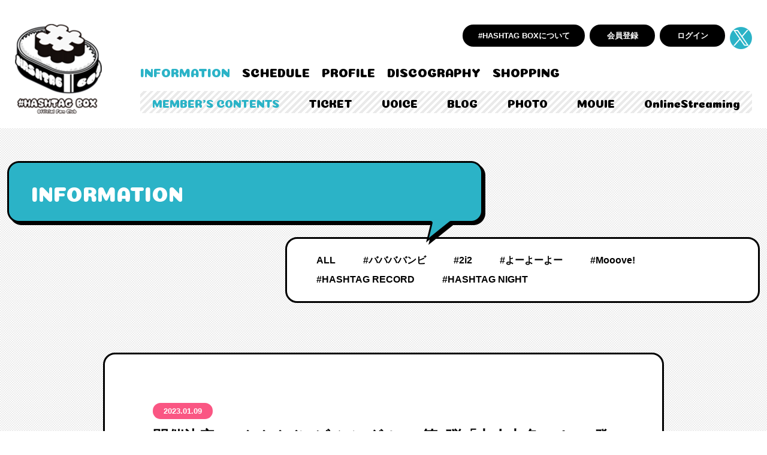

--- FILE ---
content_type: text/html; charset=UTF-8
request_url: https://hashtagbox.jp/information/information-2248/
body_size: 9263
content:
<!DOCTYPE html>
<html lang="ja">
<head>
<meta charset="UTF-8" />
<meta http-equiv="X-UA-Compatible" content="IE=edge">
<meta name="format-detection" content="telephone=no">
<meta name="viewport" content="width=device-width,initial-scale=1.0" />

<title>開催決定! #ババババンビ シングルCD第2弾「七人七色 vol.2」発売記念! for TUNE music限定オンラインミート&グリート(個別トーク会)｜HASHTAGBOX OFFICIAL FANCLUB</title>
<meta name="description" content="&nbsp; 2022年2月22日(水)に発売する「七人七色 vol.2」をfor TUNE musicにてご購入頂いた方を対象とした発売記念オンラインミート&amp;グリート(個別トーク会)の開催が決定しました。 &n [&hellip;]" />

<link rel="icon" type="image/png" href="https://hashtagbox.jp/wp-content/themes/theme/favicon.ico">
<link rel="shortcut icon" href="https://hashtagbox.jp/wp-content/themes/theme/favicon.png" />
<link rel="apple-touch-icon" href="https://hashtagbox.jp/wp-content/themes/theme/favicon.png">

<link rel="stylesheet" href="https://hashtagbox.jp/wp-content/themes/theme/assets/css/init.css?0810" />
<link rel="stylesheet" href="https://hashtagbox.jp/wp-content/themes/theme/assets/css/splide-core.min.css" />
<link rel="stylesheet" type="text/css" href="//cdn.jsdelivr.net/npm/slick-carousel@1.8.1/slick/slick.css"/>
<link rel="stylesheet" href="https://hashtagbox.jp/wp-content/themes/theme/assets/css/modaal.min.css" />
<link rel="stylesheet" href="https://cdnjs.cloudflare.com/ajax/libs/jplayer/2.9.2/skin/blue.monday/css/jplayer.blue.monday.min.css" integrity="sha512-LWNZXbrfqeySC2ntzp/UuJOtqfMnEKZd7FzUhY0LdJHOmFsmCJ6MiKGJxb2TrMGtxudjdUj7sQ2mk+Jz77YR6g==" crossorigin="anonymous" />
<link rel="stylesheet" href="https://hashtagbox.jp/wp-content/themes/theme/assets/css/basic.css?0209" />
<link rel="stylesheet" href="https://hashtagbox.jp/wp-content/themes/theme/assets/css/nw_classes.css" />
<link rel="preconnect" href="https://fonts.googleapis.com">
<link rel="preconnect" href="https://fonts.gstatic.com" crossorigin>
<link href="https://fonts.googleapis.com/css2?family=Coiny&family=M+PLUS+Rounded+1c:wght@900&display=swap" rel="stylesheet">
<link rel="stylesheet" href="https://cdnjs.cloudflare.com/ajax/libs/font-awesome/6.1.1/css/all.min.css">

<!--[if lt IE 9]>
<script src="//cdn.jsdelivr.net/html5shiv/3.7.2/html5shiv.min.js"></script>
<script src="//cdnjs.cloudflare.com/ajax/libs/respond.js/1.4.2/respond.min.js"></script>
<![endif]-->

<meta property="og:locale" content="ja_JP" />
<meta property="og:type" content="website" />
<meta property="og:title" content="開催決定! #ババババンビ シングルCD第2弾「七人七色 vol.2」発売記念! for TUNE music限定オンラインミート&グリート(個別トーク会)｜HASHTAGBOX OFFICIAL FANCLUB" />
<meta property="og:description" content="&nbsp; 2022年2月22日(水)に発売する「七人七色 vol.2」をfor TUNE musicにてご購入頂いた方を対象とした発売記念オンラインミート&amp;グリート(個別トーク会)の開催が決定しました。 &n [&hellip;]" />
<meta property="og:image" content="https://hashtagbox.jp/wp-content/themes/theme/assets/img/common/ogp.png" />
<meta property="og:image:width" content="1200" />
<meta property="og:image:height" content="630" />
<meta property="og:image:type" content="image/png" />
<meta name="twitter:card" content="summary_large_image" />

<!-- Global site tag (gtag.js) - Google Analytics -->
<script async src="https://www.googletagmanager.com/gtag/js?id=G-6V5WQDR99Y"></script>
<script>
  window.dataLayer = window.dataLayer || [];
  function gtag(){dataLayer.push(arguments);}
  gtag('js', new Date());

  gtag('config', 'G-6V5WQDR99Y');
</script>

<!-- Google tag (gtag.js) -->
<script async src="https://www.googletagmanager.com/gtag/js?id=AW-11186715257"></script>
<script>
  window.dataLayer = window.dataLayer || [];
  function gtag(){dataLayer.push(arguments);}
  gtag('js', new Date());

  gtag('config', 'AW-11186715257');
</script>
<!-- Meta Pixel Code -->
<script>
!function(f,b,e,v,n,t,s)
{if(f.fbq)return;n=f.fbq=function(){n.callMethod?
n.callMethod.apply(n,arguments):n.queue.push(arguments)};
if(!f._fbq)f._fbq=n;n.push=n;n.loaded=!0;n.version='2.0';
n.queue=[];t=b.createElement(e);t.async=!0;
t.src=v;s=b.getElementsByTagName(e)[0];
s.parentNode.insertBefore(t,s)}(window, document,'script',
'https://connect.facebook.net/en_US/fbevents.js');
fbq('init', '470775001486216');
fbq('track', 'PageView');
</script>
<noscript><img height="1" width="1" style="display:none"
src="https://www.facebook.com/tr?id=470775001486216&ev=PageView&noscript=1"
/></noscript>
<!-- End Meta Pixel Code -->
<!-- Twitter conversion tracking base code -->
<script>
!function(e,t,n,s,u,a){e.twq||(s=e.twq=function(){s.exe?s.exe.apply(s,arguments):s.queue.push(arguments);
},s.version='1.1',s.queue=[],u=t.createElement(n),u.async=!0,u.src='https://static.ads-twitter.com/uwt.js',
a=t.getElementsByTagName(n)[0],a.parentNode.insertBefore(u,a))}(window,document,'script');
twq('config','of2n1');
</script>
<!-- End Twitter conversion tracking base code -->

<meta name='robots' content='max-image-preview:large' />
<link rel='dns-prefetch' href='//ajax.googleapis.com' />
<link rel='dns-prefetch' href='//stats.wp.com' />
<link rel="alternate" title="oEmbed (JSON)" type="application/json+oembed" href="https://hashtagbox.jp/wp-json/oembed/1.0/embed?url=https%3A%2F%2Fhashtagbox.jp%2Finformation%2Finformation-2248%2F" />
<link rel="alternate" title="oEmbed (XML)" type="text/xml+oembed" href="https://hashtagbox.jp/wp-json/oembed/1.0/embed?url=https%3A%2F%2Fhashtagbox.jp%2Finformation%2Finformation-2248%2F&#038;format=xml" />
<style id='wp-img-auto-sizes-contain-inline-css' type='text/css'>
img:is([sizes=auto i],[sizes^="auto," i]){contain-intrinsic-size:3000px 1500px}
/*# sourceURL=wp-img-auto-sizes-contain-inline-css */
</style>
<style id='wp-block-library-inline-css' type='text/css'>
:root{--wp-block-synced-color:#7a00df;--wp-block-synced-color--rgb:122,0,223;--wp-bound-block-color:var(--wp-block-synced-color);--wp-editor-canvas-background:#ddd;--wp-admin-theme-color:#007cba;--wp-admin-theme-color--rgb:0,124,186;--wp-admin-theme-color-darker-10:#006ba1;--wp-admin-theme-color-darker-10--rgb:0,107,160.5;--wp-admin-theme-color-darker-20:#005a87;--wp-admin-theme-color-darker-20--rgb:0,90,135;--wp-admin-border-width-focus:2px}@media (min-resolution:192dpi){:root{--wp-admin-border-width-focus:1.5px}}.wp-element-button{cursor:pointer}:root .has-very-light-gray-background-color{background-color:#eee}:root .has-very-dark-gray-background-color{background-color:#313131}:root .has-very-light-gray-color{color:#eee}:root .has-very-dark-gray-color{color:#313131}:root .has-vivid-green-cyan-to-vivid-cyan-blue-gradient-background{background:linear-gradient(135deg,#00d084,#0693e3)}:root .has-purple-crush-gradient-background{background:linear-gradient(135deg,#34e2e4,#4721fb 50%,#ab1dfe)}:root .has-hazy-dawn-gradient-background{background:linear-gradient(135deg,#faaca8,#dad0ec)}:root .has-subdued-olive-gradient-background{background:linear-gradient(135deg,#fafae1,#67a671)}:root .has-atomic-cream-gradient-background{background:linear-gradient(135deg,#fdd79a,#004a59)}:root .has-nightshade-gradient-background{background:linear-gradient(135deg,#330968,#31cdcf)}:root .has-midnight-gradient-background{background:linear-gradient(135deg,#020381,#2874fc)}:root{--wp--preset--font-size--normal:16px;--wp--preset--font-size--huge:42px}.has-regular-font-size{font-size:1em}.has-larger-font-size{font-size:2.625em}.has-normal-font-size{font-size:var(--wp--preset--font-size--normal)}.has-huge-font-size{font-size:var(--wp--preset--font-size--huge)}.has-text-align-center{text-align:center}.has-text-align-left{text-align:left}.has-text-align-right{text-align:right}.has-fit-text{white-space:nowrap!important}#end-resizable-editor-section{display:none}.aligncenter{clear:both}.items-justified-left{justify-content:flex-start}.items-justified-center{justify-content:center}.items-justified-right{justify-content:flex-end}.items-justified-space-between{justify-content:space-between}.screen-reader-text{border:0;clip-path:inset(50%);height:1px;margin:-1px;overflow:hidden;padding:0;position:absolute;width:1px;word-wrap:normal!important}.screen-reader-text:focus{background-color:#ddd;clip-path:none;color:#444;display:block;font-size:1em;height:auto;left:5px;line-height:normal;padding:15px 23px 14px;text-decoration:none;top:5px;width:auto;z-index:100000}html :where(.has-border-color){border-style:solid}html :where([style*=border-top-color]){border-top-style:solid}html :where([style*=border-right-color]){border-right-style:solid}html :where([style*=border-bottom-color]){border-bottom-style:solid}html :where([style*=border-left-color]){border-left-style:solid}html :where([style*=border-width]){border-style:solid}html :where([style*=border-top-width]){border-top-style:solid}html :where([style*=border-right-width]){border-right-style:solid}html :where([style*=border-bottom-width]){border-bottom-style:solid}html :where([style*=border-left-width]){border-left-style:solid}html :where(img[class*=wp-image-]){height:auto;max-width:100%}:where(figure){margin:0 0 1em}html :where(.is-position-sticky){--wp-admin--admin-bar--position-offset:var(--wp-admin--admin-bar--height,0px)}@media screen and (max-width:600px){html :where(.is-position-sticky){--wp-admin--admin-bar--position-offset:0px}}
.has-text-align-justify{text-align:justify;}

/*# sourceURL=wp-block-library-inline-css */
</style><style id='global-styles-inline-css' type='text/css'>
:root{--wp--preset--aspect-ratio--square: 1;--wp--preset--aspect-ratio--4-3: 4/3;--wp--preset--aspect-ratio--3-4: 3/4;--wp--preset--aspect-ratio--3-2: 3/2;--wp--preset--aspect-ratio--2-3: 2/3;--wp--preset--aspect-ratio--16-9: 16/9;--wp--preset--aspect-ratio--9-16: 9/16;--wp--preset--color--black: #000000;--wp--preset--color--cyan-bluish-gray: #abb8c3;--wp--preset--color--white: #ffffff;--wp--preset--color--pale-pink: #f78da7;--wp--preset--color--vivid-red: #cf2e2e;--wp--preset--color--luminous-vivid-orange: #ff6900;--wp--preset--color--luminous-vivid-amber: #fcb900;--wp--preset--color--light-green-cyan: #7bdcb5;--wp--preset--color--vivid-green-cyan: #00d084;--wp--preset--color--pale-cyan-blue: #8ed1fc;--wp--preset--color--vivid-cyan-blue: #0693e3;--wp--preset--color--vivid-purple: #9b51e0;--wp--preset--gradient--vivid-cyan-blue-to-vivid-purple: linear-gradient(135deg,rgb(6,147,227) 0%,rgb(155,81,224) 100%);--wp--preset--gradient--light-green-cyan-to-vivid-green-cyan: linear-gradient(135deg,rgb(122,220,180) 0%,rgb(0,208,130) 100%);--wp--preset--gradient--luminous-vivid-amber-to-luminous-vivid-orange: linear-gradient(135deg,rgb(252,185,0) 0%,rgb(255,105,0) 100%);--wp--preset--gradient--luminous-vivid-orange-to-vivid-red: linear-gradient(135deg,rgb(255,105,0) 0%,rgb(207,46,46) 100%);--wp--preset--gradient--very-light-gray-to-cyan-bluish-gray: linear-gradient(135deg,rgb(238,238,238) 0%,rgb(169,184,195) 100%);--wp--preset--gradient--cool-to-warm-spectrum: linear-gradient(135deg,rgb(74,234,220) 0%,rgb(151,120,209) 20%,rgb(207,42,186) 40%,rgb(238,44,130) 60%,rgb(251,105,98) 80%,rgb(254,248,76) 100%);--wp--preset--gradient--blush-light-purple: linear-gradient(135deg,rgb(255,206,236) 0%,rgb(152,150,240) 100%);--wp--preset--gradient--blush-bordeaux: linear-gradient(135deg,rgb(254,205,165) 0%,rgb(254,45,45) 50%,rgb(107,0,62) 100%);--wp--preset--gradient--luminous-dusk: linear-gradient(135deg,rgb(255,203,112) 0%,rgb(199,81,192) 50%,rgb(65,88,208) 100%);--wp--preset--gradient--pale-ocean: linear-gradient(135deg,rgb(255,245,203) 0%,rgb(182,227,212) 50%,rgb(51,167,181) 100%);--wp--preset--gradient--electric-grass: linear-gradient(135deg,rgb(202,248,128) 0%,rgb(113,206,126) 100%);--wp--preset--gradient--midnight: linear-gradient(135deg,rgb(2,3,129) 0%,rgb(40,116,252) 100%);--wp--preset--font-size--small: 13px;--wp--preset--font-size--medium: 20px;--wp--preset--font-size--large: 36px;--wp--preset--font-size--x-large: 42px;--wp--preset--spacing--20: 0.44rem;--wp--preset--spacing--30: 0.67rem;--wp--preset--spacing--40: 1rem;--wp--preset--spacing--50: 1.5rem;--wp--preset--spacing--60: 2.25rem;--wp--preset--spacing--70: 3.38rem;--wp--preset--spacing--80: 5.06rem;--wp--preset--shadow--natural: 6px 6px 9px rgba(0, 0, 0, 0.2);--wp--preset--shadow--deep: 12px 12px 50px rgba(0, 0, 0, 0.4);--wp--preset--shadow--sharp: 6px 6px 0px rgba(0, 0, 0, 0.2);--wp--preset--shadow--outlined: 6px 6px 0px -3px rgb(255, 255, 255), 6px 6px rgb(0, 0, 0);--wp--preset--shadow--crisp: 6px 6px 0px rgb(0, 0, 0);}:where(.is-layout-flex){gap: 0.5em;}:where(.is-layout-grid){gap: 0.5em;}body .is-layout-flex{display: flex;}.is-layout-flex{flex-wrap: wrap;align-items: center;}.is-layout-flex > :is(*, div){margin: 0;}body .is-layout-grid{display: grid;}.is-layout-grid > :is(*, div){margin: 0;}:where(.wp-block-columns.is-layout-flex){gap: 2em;}:where(.wp-block-columns.is-layout-grid){gap: 2em;}:where(.wp-block-post-template.is-layout-flex){gap: 1.25em;}:where(.wp-block-post-template.is-layout-grid){gap: 1.25em;}.has-black-color{color: var(--wp--preset--color--black) !important;}.has-cyan-bluish-gray-color{color: var(--wp--preset--color--cyan-bluish-gray) !important;}.has-white-color{color: var(--wp--preset--color--white) !important;}.has-pale-pink-color{color: var(--wp--preset--color--pale-pink) !important;}.has-vivid-red-color{color: var(--wp--preset--color--vivid-red) !important;}.has-luminous-vivid-orange-color{color: var(--wp--preset--color--luminous-vivid-orange) !important;}.has-luminous-vivid-amber-color{color: var(--wp--preset--color--luminous-vivid-amber) !important;}.has-light-green-cyan-color{color: var(--wp--preset--color--light-green-cyan) !important;}.has-vivid-green-cyan-color{color: var(--wp--preset--color--vivid-green-cyan) !important;}.has-pale-cyan-blue-color{color: var(--wp--preset--color--pale-cyan-blue) !important;}.has-vivid-cyan-blue-color{color: var(--wp--preset--color--vivid-cyan-blue) !important;}.has-vivid-purple-color{color: var(--wp--preset--color--vivid-purple) !important;}.has-black-background-color{background-color: var(--wp--preset--color--black) !important;}.has-cyan-bluish-gray-background-color{background-color: var(--wp--preset--color--cyan-bluish-gray) !important;}.has-white-background-color{background-color: var(--wp--preset--color--white) !important;}.has-pale-pink-background-color{background-color: var(--wp--preset--color--pale-pink) !important;}.has-vivid-red-background-color{background-color: var(--wp--preset--color--vivid-red) !important;}.has-luminous-vivid-orange-background-color{background-color: var(--wp--preset--color--luminous-vivid-orange) !important;}.has-luminous-vivid-amber-background-color{background-color: var(--wp--preset--color--luminous-vivid-amber) !important;}.has-light-green-cyan-background-color{background-color: var(--wp--preset--color--light-green-cyan) !important;}.has-vivid-green-cyan-background-color{background-color: var(--wp--preset--color--vivid-green-cyan) !important;}.has-pale-cyan-blue-background-color{background-color: var(--wp--preset--color--pale-cyan-blue) !important;}.has-vivid-cyan-blue-background-color{background-color: var(--wp--preset--color--vivid-cyan-blue) !important;}.has-vivid-purple-background-color{background-color: var(--wp--preset--color--vivid-purple) !important;}.has-black-border-color{border-color: var(--wp--preset--color--black) !important;}.has-cyan-bluish-gray-border-color{border-color: var(--wp--preset--color--cyan-bluish-gray) !important;}.has-white-border-color{border-color: var(--wp--preset--color--white) !important;}.has-pale-pink-border-color{border-color: var(--wp--preset--color--pale-pink) !important;}.has-vivid-red-border-color{border-color: var(--wp--preset--color--vivid-red) !important;}.has-luminous-vivid-orange-border-color{border-color: var(--wp--preset--color--luminous-vivid-orange) !important;}.has-luminous-vivid-amber-border-color{border-color: var(--wp--preset--color--luminous-vivid-amber) !important;}.has-light-green-cyan-border-color{border-color: var(--wp--preset--color--light-green-cyan) !important;}.has-vivid-green-cyan-border-color{border-color: var(--wp--preset--color--vivid-green-cyan) !important;}.has-pale-cyan-blue-border-color{border-color: var(--wp--preset--color--pale-cyan-blue) !important;}.has-vivid-cyan-blue-border-color{border-color: var(--wp--preset--color--vivid-cyan-blue) !important;}.has-vivid-purple-border-color{border-color: var(--wp--preset--color--vivid-purple) !important;}.has-vivid-cyan-blue-to-vivid-purple-gradient-background{background: var(--wp--preset--gradient--vivid-cyan-blue-to-vivid-purple) !important;}.has-light-green-cyan-to-vivid-green-cyan-gradient-background{background: var(--wp--preset--gradient--light-green-cyan-to-vivid-green-cyan) !important;}.has-luminous-vivid-amber-to-luminous-vivid-orange-gradient-background{background: var(--wp--preset--gradient--luminous-vivid-amber-to-luminous-vivid-orange) !important;}.has-luminous-vivid-orange-to-vivid-red-gradient-background{background: var(--wp--preset--gradient--luminous-vivid-orange-to-vivid-red) !important;}.has-very-light-gray-to-cyan-bluish-gray-gradient-background{background: var(--wp--preset--gradient--very-light-gray-to-cyan-bluish-gray) !important;}.has-cool-to-warm-spectrum-gradient-background{background: var(--wp--preset--gradient--cool-to-warm-spectrum) !important;}.has-blush-light-purple-gradient-background{background: var(--wp--preset--gradient--blush-light-purple) !important;}.has-blush-bordeaux-gradient-background{background: var(--wp--preset--gradient--blush-bordeaux) !important;}.has-luminous-dusk-gradient-background{background: var(--wp--preset--gradient--luminous-dusk) !important;}.has-pale-ocean-gradient-background{background: var(--wp--preset--gradient--pale-ocean) !important;}.has-electric-grass-gradient-background{background: var(--wp--preset--gradient--electric-grass) !important;}.has-midnight-gradient-background{background: var(--wp--preset--gradient--midnight) !important;}.has-small-font-size{font-size: var(--wp--preset--font-size--small) !important;}.has-medium-font-size{font-size: var(--wp--preset--font-size--medium) !important;}.has-large-font-size{font-size: var(--wp--preset--font-size--large) !important;}.has-x-large-font-size{font-size: var(--wp--preset--font-size--x-large) !important;}
/*# sourceURL=global-styles-inline-css */
</style>

<style id='classic-theme-styles-inline-css' type='text/css'>
/*! This file is auto-generated */
.wp-block-button__link{color:#fff;background-color:#32373c;border-radius:9999px;box-shadow:none;text-decoration:none;padding:calc(.667em + 2px) calc(1.333em + 2px);font-size:1.125em}.wp-block-file__button{background:#32373c;color:#fff;text-decoration:none}
/*# sourceURL=/wp-includes/css/classic-themes.min.css */
</style>
<link rel='stylesheet' id='contact-form-7-css' href='https://hashtagbox.jp/wp-content/plugins/contact-form-7/includes/css/styles.css?ver=5.7.5.1' type='text/css' media='all' />
<link rel='stylesheet' id='jetpack_css-css' href='https://hashtagbox.jp/wp-content/plugins/jetpack/css/jetpack.css?ver=12.1.2' type='text/css' media='all' />
<link rel="https://api.w.org/" href="https://hashtagbox.jp/wp-json/" /><link rel="alternate" title="JSON" type="application/json" href="https://hashtagbox.jp/wp-json/wp/v2/information/2248" /><link rel="EditURI" type="application/rsd+xml" title="RSD" href="https://hashtagbox.jp/xmlrpc.php?rsd" />
<meta name="generator" content="WordPress 6.9" />
<link rel="canonical" href="https://hashtagbox.jp/information/information-2248/" />
<link rel='shortlink' href='https://hashtagbox.jp/?p=2248' />
	<style>img#wpstats{display:none}</style>
		<link rel="stylesheet" href="https://hashtagbox.jp/wp-content/themes/theme/assets/css/single_info.css" />
</head>
<body data-rsssl=1 class="information unlogin">
<div id="wrapper">
	
<header class="header">
  <div class="header__in">
    <h1 class="hlogo effect-fade-hover">
      <a href="https://hashtagbox.jp/"><img src="https://hashtagbox.jp/wp-content/themes/theme/assets/img/common/logo.png" alt="#HASHTAG BOX"></a>
    </h1>
    <div class="hnav__wrp">
      <nav class="hnav">
        <ul class="hnav__list hnav__list--gen">
          <li  class="current"><a href="https://hashtagbox.jp/information/">INFORMATION</a></li>
          <li><a href="https://hashtagbox.jp/schedule/">SCHEDULE</a></li>
          <li ><a href="https://hashtagbox.jp/profile/">PROFILE</a></li>
          <li ><a href="https://hashtagbox.jp/discography/">DISCOGRAPHY</a></li>
          <li ><a href="https://hashtagbox.jp/shopping/">SHOPPING</a></li>
        </ul>
        <ul class="hnav__list hnav__list--mem">
          <li class="hnav__list--mem__ttl">MEMBER'S CONTENTS</li>
          <li ><a href="https://hashtagbox.jp/ticket/">TICKET</a></li>
          <li ><a href="https://hashtagbox.jp/voice/">VOICE</a></li>
          <li ><a href="https://hashtagbox.jp/blog/">BLOG</a></li>
          <li ><a href="https://hashtagbox.jp/photo/">PHOTO</a></li>
          <li ><a href="https://hashtagbox.jp/movie/">MOVIE</a></li>
          <li ><a href="https://hashtagbox.jp/now-on-air/">OnlineStreaming</a></li>
        </ul>
      </nav>
      <!-- ./hnav -->
      <div class="hnav__sub__wrp">
        <ul class="hnav__sub">
          <li><a href="https://hashtagbox.jp/about/">#HASHTAG BOXについて</a></li>
                    <li><a href="https://sys.hashtagbox.jp/v2/fcJoin.aspx?ccode=HTB">会員登録</a></li>
          <li><a href="https://sys.hashtagbox.jp/v2/Login.aspx?ccode=HTB&ReturnUrl=https://hashtagbox.jp/">ログイン</a></li>
                    <li class="icon--twitter"><a href="https://twitter.com/HASHTAGBOX_" target="_blank"><img src="https://hashtagbox.jp/wp-content/themes/theme/assets/img/common/icon-tw.png" alt="twitter"></a></li>
        </ul>
      </div>
    </div>
    <!-- ./hnav__wrp -->
    <!-- tab -->
    <ul class="hnav__sub hnav__sub--tab">
            <li><a href="https://sys.hashtagbox.jp/v2/fcJoin.aspx?ccode=HTB">会員登録</a></li>
      <li><a href="https://sys.hashtagbox.jp/v2/Login.aspx?ccode=HTB&ReturnUrl=https://hashtagbox.jp/">ログイン</a></li>
          </ul>
    <!-- tab -->
    <div class="spmenu__btn">
      <span class="spmenu__line"></span>
      <span class="spmenu__line"></span>
    </div><!-- ./spmenu__btn -->
  </div>
  <!-- ./header__in -->
</header>
  <main id="main" class="single-info">
    <div class="cnt__wrp">
      <div class="inner1280">
        <div class="page__ttl ff_coiny">
          INFORMATION
        </div>
        <div class="archive__catbox">
          <ul class="category__list">
            <li class="category__list__item"><a href="https://hashtagbox.jp/information/">ALL</a></li>
          <li class="category__list__item"><a href="https://hashtagbox.jp/information/info-category/c_bababa/">#ババババンビ</a></li><li class="category__list__item"><a href="https://hashtagbox.jp/information/info-category/c_2i2/">#2i2</a></li><li class="category__list__item"><a href="https://hashtagbox.jp/information/info-category/c_yoyoyo/">#よーよーよー</a></li><li class="category__list__item"><a href="https://hashtagbox.jp/information/info-category/c_move/">#Mooove!</a></li><li class="category__list__item"><a href="https://hashtagbox.jp/information/info-category/hashtag-record/">#HASHTAG RECORD</a></li><li class="category__list__item"><a href="https://hashtagbox.jp/information/info-category/hashtag-night/">#HASHTAG NIGHT</a></li>          </ul>

        </div>
        <!-- ./archive__catbox -->

      </div>

      <div class="inner936">
        <div class="archive__list bdb__box singlebox">
                    <div class="singlebox__head">
            <span class="news__date c_bababa">2023.01.09</span>
            <h2 class="singlebox__ttl">開催決定! #ババババンビ シングルCD第2弾「七人七色 vol.2」発売記念! for TUNE music限定オンラインミート&#038;グリート(個別トーク会)</h2>
          </div>
          <div class="singlebox__postarea">
            <p><img fetchpriority="high" decoding="async" class="alignnone size-large wp-image-2250" src="https://hashtagbox.jp/wp-content/uploads/2023/01/3B6BF509-6732-4AB2-A2D8-2B3979761B22-724x1024.jpeg" alt="" width="724" height="1024" srcset="https://hashtagbox.jp/wp-content/uploads/2023/01/3B6BF509-6732-4AB2-A2D8-2B3979761B22-724x1024.jpeg 724w, https://hashtagbox.jp/wp-content/uploads/2023/01/3B6BF509-6732-4AB2-A2D8-2B3979761B22-212x300.jpeg 212w, https://hashtagbox.jp/wp-content/uploads/2023/01/3B6BF509-6732-4AB2-A2D8-2B3979761B22-768x1086.jpeg 768w, https://hashtagbox.jp/wp-content/uploads/2023/01/3B6BF509-6732-4AB2-A2D8-2B3979761B22-1086x1536.jpeg 1086w, https://hashtagbox.jp/wp-content/uploads/2023/01/3B6BF509-6732-4AB2-A2D8-2B3979761B22-1448x2048.jpeg 1448w, https://hashtagbox.jp/wp-content/uploads/2023/01/3B6BF509-6732-4AB2-A2D8-2B3979761B22-scaled.jpeg 1810w" sizes="(max-width: 724px) 100vw, 724px" /></p>
<p>&nbsp;</p>
<p>2022年2月22日(水)に発売する「七人七色 vol.2」をfor TUNE musicにてご購入頂いた方を対象とした発売記念オンラインミート&amp;グリート(個別トーク会)の開催が決定しました。</p>
<p>&nbsp;</p>
<p>オンラインミート&amp;グリート(個別トーク会)はfor TUNE musicにて「七人七色 vol.2」の12形態のうちいずれか1枚を予約購入された方に、1回分の参加権利を差し上げます。 「オンラインミート&amp;グリート」参加権利が特典として付くのは、 for TUNE musicでのご購入者のみとなります。 ※お申し込みにはfor TUNE musicの会員登録が必要となります ※ご登録は、必ずイベントに参加される方のお名前でお願い致します。</p>
<p>◆オンラインミート&amp;グリート(個人トーク会)開催日◆<br />
2023年2月26日(日)<br />
第1次受付 1月10日(火)18:00〜1月13日(金)14:00まで<br />
第2次受付 1月24日(火)18:00〜1月27日(金)14:00まで</p>
<p>受付URL:</p>
<p><a href="https://www.fortunemusic.jp/bambi_202212/">https://www.fortunemusic.jp/bambi_202212/</a></p>
<p>&nbsp;</p>
<p>※受付は、1回の申し込みにつき全種類、1種あたり7枚まで、お一人様3回まで申込可能　※第一次応募受付にて、販売予約数量に達した場合、第二次応募受付以降は実施致しません。</p>
<p style="padding-left: 40px;"><img decoding="async" class="alignnone size-large wp-image-2249" src="https://hashtagbox.jp/wp-content/uploads/2023/01/8356891F-7E35-4FF3-86B7-163E88FCF50D-730x1024.jpeg" alt="" width="730" height="1024" srcset="https://hashtagbox.jp/wp-content/uploads/2023/01/8356891F-7E35-4FF3-86B7-163E88FCF50D-730x1024.jpeg 730w, https://hashtagbox.jp/wp-content/uploads/2023/01/8356891F-7E35-4FF3-86B7-163E88FCF50D-214x300.jpeg 214w, https://hashtagbox.jp/wp-content/uploads/2023/01/8356891F-7E35-4FF3-86B7-163E88FCF50D-768x1077.jpeg 768w, https://hashtagbox.jp/wp-content/uploads/2023/01/8356891F-7E35-4FF3-86B7-163E88FCF50D-1095x1536.jpeg 1095w, https://hashtagbox.jp/wp-content/uploads/2023/01/8356891F-7E35-4FF3-86B7-163E88FCF50D-1460x2048.jpeg 1460w, https://hashtagbox.jp/wp-content/uploads/2023/01/8356891F-7E35-4FF3-86B7-163E88FCF50D-scaled.jpeg 1825w" sizes="(max-width: 730px) 100vw, 730px" /></p>
          </div>
                          </div>
        <!-- ./archive__list -->
        <p><a href="https://hashtagbox.jp/information/" class="btn__back"><span class="linkico linkico--l"><img src="https://hashtagbox.jp/wp-content/themes/theme/assets/img/common/ico_arw.svg" alt=""></span>Back to List</a></p>
      </div>
    </div>
    <!-- ./cnt__wrp -->
  </main>

  <footer class="footer">
      <div class="footer__in inner1280">
          <ul class="footer__link">
              <li><a href="https://sys.hashtagbox.jp/v2/help/privacy.aspx?ccode=HTB">プライバシーポリシー</a></li>
              <li><a href="https://sys.hashtagbox.jp/v2/help/fc_tokutei.aspx?ccode=HTB">特定商取引法</a></li>
              <li><a href="https://sys.hashtagbox.jp/v2/help/fc_kiyaku.aspx?ccode=HTB">会員規約</a></li>
              <li><a href="https://sys.hashtagbox.jp/v2/help/fc_help.aspx?ccode=HTB#spec">推奨環境</a></li>
              <li><a href="https://sys.hashtagbox.jp/v2/help/fc_contact.aspx?ccode=HTB">ヘルプ/問い合わせ</a></li>
          </ul>
          <a class="flogo" href="https://hashtagbox.jp/"><img src="https://hashtagbox.jp/wp-content/themes/theme/assets/img/common/logo.png" alt="#HASHTAG BOX"></a>
          <div class="copy">&copy;#HASHTAG BOX.</div>
      </div>
      <div class="sec-copyright">
          <p class="jasrac">
              <span class="item-img"><img src="https://stg.hashtagbox.jp/wp-content/themes/theme/assets/img/common/jasrac.jpg" alt="jasrac"></span>
              <span class="item-txt">JASRAC許諾<br>第9026760003Y31015号</span>
          </p>
      </div>
  </footer>
  </div>
  <!-- ./wrapper -->
  <script type="speculationrules">
{"prefetch":[{"source":"document","where":{"and":[{"href_matches":"/*"},{"not":{"href_matches":["/wp-*.php","/wp-admin/*","/wp-content/uploads/*","/wp-content/*","/wp-content/plugins/*","/wp-content/themes/theme/*","/*\\?(.+)"]}},{"not":{"selector_matches":"a[rel~=\"nofollow\"]"}},{"not":{"selector_matches":".no-prefetch, .no-prefetch a"}}]},"eagerness":"conservative"}]}
</script>
<script type="text/javascript" src="https://ajax.googleapis.com/ajax/libs/jquery/3.5.1/jquery.min.js" id="jquery-js"></script>
<script type="text/javascript" src="https://hashtagbox.jp/wp-content/plugins/contact-form-7/includes/swv/js/index.js?ver=5.7.5.1" id="swv-js"></script>
<script type="text/javascript" id="contact-form-7-js-extra">
/* <![CDATA[ */
var wpcf7 = {"api":{"root":"https://hashtagbox.jp/wp-json/","namespace":"contact-form-7/v1"}};
//# sourceURL=contact-form-7-js-extra
/* ]]> */
</script>
<script type="text/javascript" src="https://hashtagbox.jp/wp-content/plugins/contact-form-7/includes/js/index.js?ver=5.7.5.1" id="contact-form-7-js"></script>
<script defer type="text/javascript" src="https://stats.wp.com/e-202605.js" id="jetpack-stats-js"></script>
<script type="text/javascript" id="jetpack-stats-js-after">
/* <![CDATA[ */
_stq = window._stq || [];
_stq.push([ "view", {v:'ext',blog:'211961199',post:'2248',tz:'9',srv:'hashtagbox.jp',j:'1:12.1.2'} ]);
_stq.push([ "clickTrackerInit", "211961199", "2248" ]);
//# sourceURL=jetpack-stats-js-after
/* ]]> */
</script>
  <script src="https://cdn.jsdelivr.net/npm/@splidejs/splide@4.0.1/dist/js/splide.min.js"></script>
  <!-- <script src="https://hashtagbox.jp/wp-content/themes/theme/assets/js/remodal.min.js"></script> -->
  <!-- <script src="https://hashtagbox.jp/wp-content/themes/theme/assets/js/modaal.min.js"></script> -->
  <!-- <script src="https://cdn.jsdelivr.net/npm/micromodal/dist/micromodal.min.js"></script> -->
  <script type="text/javascript" src="//cdn.jsdelivr.net/npm/slick-carousel@1.8.1/slick/slick.min.js"></script>
  <script src="https://hashtagbox.jp/wp-content/themes/theme/assets/js/basic.js?0818"></script>
  <script src="https://cdnjs.cloudflare.com/ajax/libs/jquery-easing/1.4.1/jquery.easing.min.js" integrity="sha512-0QbL0ph8Tc8g5bLhfVzSqxe9GERORsKhIn1IrpxDAgUsbBGz/V7iSav2zzW325XGd1OMLdL4UiqRJj702IeqnQ==" crossorigin="anonymous"></script>
  <script src="https://unpkg.com/imagesloaded@4/imagesloaded.pkgd.min.js"></script>
  <script src="https://cdnjs.cloudflare.com/ajax/libs/picturefill/3.0.3/picturefill.js"></script>
  <script src="https://hashtagbox.jp/wp-content/themes/theme/assets/js/scrolla.jquery.js"></script>
    <script src="https://hashtagbox.jp/wp-content/themes/theme/assets/js/app.js?20220818"></script>

  <script src="https://hashtagbox.jp/wp-content/themes/theme/assets/js/lity.js"></script>
        <script src="https://cdnjs.cloudflare.com/ajax/libs/jquery-cookie/1.4.1/jquery.cookie.min.js" integrity="sha512-3j3VU6WC5rPQB4Ld1jnLV7Kd5xr+cq9avvhwqzbH/taCRNURoeEpoPBK9pDyeukwSxwRPJ8fDgvYXd6SkaZ2TA==" crossorigin="anonymous"></script>
      <script src="https://cdnjs.cloudflare.com/ajax/libs/jplayer/2.9.2/jplayer/jquery.jplayer.min.js" integrity="sha512-g0etrk7svX8WYBp+ZDIqeenmkxQSXjRDTr08ie37rVFc99iXFGxmD0/SCt3kZ6sDNmr8sR0ISHkSAc/M8rQBqg==" crossorigin="anonymous"></script>
      <script src="https://hashtagbox.jp/wp-content/themes/theme/assets/js/vote.js?20210106"></script>
      <script type="module" src="https://unpkg.com/ionicons@5.2.3/dist/ionicons/ionicons.esm.js"></script>
      <script nomodule="" src="https://unpkg.com/ionicons@5.2.3/dist/ionicons/ionicons.js"></script>
      <script>
          $(function() {
              var nickname_val = $('input:hidden[name="author"]').val();
              txtarea_val = $('textarea[name="comment"]').val();
              //console.log(nickname_val);
              if (nickname_val == 0 || txtarea_val == 0) {
                  $('input:submit[name="submit"]').prop('disabled', true);
                  //console.log('空だよ');
              } else {
                  $('input:submit[name="submit"]').prop('disabled', false);
                  //console.log('値があるよ');
              }
              $('textarea[name="comment"]').on("keydown keyup keypress change", function() {
                  if ($(this).val().length > 2) {
                      $('input:submit[name="submit"]').prop("disabled", false);
                  }
              });

          });
      </script>
          </body>

  </html>

--- FILE ---
content_type: text/css
request_url: https://hashtagbox.jp/wp-content/themes/theme/assets/css/basic.css?0209
body_size: 7727
content:
@charset "UTF-8";

html,
body {
    font-family: -apple-system, BlinkMacSystemFont, "Helvetica Neue",
        "Hiragino Sans", "Hiragino Kaku Gothic ProN", "游ゴシック  Medium",
        meiryo, sans-serif;
    font-size: 12px;
    font-style: normal;
    font-weight: 400;
    line-height: 2;
    color: #000;
    letter-spacing: 0;
    background: #fff none;
    -webkit-text-size-adjust: 100%;
    -webkit-font-smoothing: antialiased;
    -moz-osx-font-smoothing: grayscale;
    -webkit-overflow-scrolling: touch;
}

*::-moz-selection {
    background: rgba(0, 0, 0, 0.2);
}

*::-moz-selection,
*::selection,
*::-moz-selection {
    background: rgba(0, 0, 0, 0.2);
}

.oh-open {
    overflow: visible;
}
.dn-s {
    display: none;
}
/* ------ option ------ */
.ff_coiny {
    font-family: "Coiny", cursive;
}

.ff_mplus {
    font-family: "M PLUS Rounded 1c", sans-serif;
}

/* ------ option ------ */
.c_bababa {
    background-color: #fa5683;
    color: #fff;
}

.c_2i2 {
    background-color: #fffd3b;
    color: #000;
}

.c_yoyoyo {
    background-color: #24bdbe;
    color: #fff;
}

.c_move {
    background-color: #11abe2;
    color: #fff;
}

.c_staff {
    background-color: #000;
    color: #fff;
}

.c_camera {
    background-color: #000;
    color: #fff;
}

.c_manager_ear {
    background-color: #000;
    color: #fff;
}

.c_manager_eye {
    background-color: #000;
    color: #fff;
}

.c_default {
    background: #c0c0e0;
    color: #fff;
}

.hashtag-record {
    background: #c0c0e0;
    color: #fff;
}

.hashtag-night {
    background: #c0c0e0;
    color: #fff;
}

/* ------ option ------ */
.ico__tw {
    color: #1d9bf0;
}

.ico__yt {
    color: #ff0000;
}

/*================ wrapper ================*/
#wrapper {
    /* background-color: #2bb3c7; */
    background: url(../img/common/bg_ptn.jpg) center / 300px 300px repeat;
}

#main {
    position: relative;
    /* padding-bottom: 135px; */
}

#main::after {
    content: "";
    width: 100%;
    height: 135px;
    background: url(../img/common/bg_02_sp.png) center / 100% 135px no-repeat;
    position: relative;
    display: block;
}

/*================ general ================*/
.linkico {
    display: block;
    width: 28px;
    height: 14px;
    background-color: #fff;
    border-radius: 15px;
    padding: 0 5px 0;
    display: flex;
    justify-content: flex-end;
    align-items: center;
    flex-wrap: wrap;
}

.linkico > img {
    width: 9px;
}

.linkico--l {
    justify-content: flex-start;
}

.linkico--l > img {
    transform: rotateY(180deg);
}

/* ------ option ------ */
.linkico--more {
    background-color: #2bb3c7;
    margin-left: auto;
    color: #fff;
    width: 62px;
    height: 20px;
    font-size: 13px;
    line-height: 1;
}

.linkico--more > img {
    width: 6px;
    margin-left: 5px;
}

/* ------ option ------ */
.more_btn {
    background: #f0f0f0;
    width: 100%;
    border-radius: 20px;
    position: relative;
    max-width: 766px;
    margin: 50px auto 0;
    display: block;
    padding: 4px 0;
    font-weight: 600;
}

.more_btn::after {
    content: "";
    width: 54px;
    height: 25px;
    background: #fff;
    position: absolute;
    top: 0;
    bottom: 0;
    right: 10px;
    margin: auto;
    border-radius: 20px;
}

.more_btn::before {
    content: "";
    display: inline-block;
    width: 10px;
    height: 10px;
    border-style: solid;
    border-width: 2px 2px 0 0;
    border-color: black;
    transform: rotate(135deg);
    position: absolute;
    top: 0;
    bottom: 4px;
    right: 31px;
    margin: auto;
    z-index: 1;
}

/*================ inner ================*/
.inner1280,
.inner936,
.inner850 {
    width: 100%;
    padding: 0 12px;
    margin-left: auto;
    margin-right: auto;
}

.inner1280 {
    max-width: 1304px;
}

.inner936 {
    max-width: 960px;
}

.inner850 {
    max-width: 874px;
}

/*================ header ================*/
.header {
    height: 80px;
    background: #fff;
}

.header__in {
    padding: 0 25px;
    display: flex;
    justify-content: space-between;
    align-items: center;
    flex-wrap: wrap;
    width: 100%;
    height: 100%;
    max-width: 1280px;
    margin: 0 auto;
}

.hlogo {
    width: 46px;
}

@media screen and (max-width: 999px) {
    .hnav__wrp {
        position: fixed;
        top: 0;
        left: 0;
        display: none;
        width: 100%;
        background-color: rgba(43, 179, 199, 0.95);
        padding: 25px 60px 60px;
        z-index: 10;
        height: 130%;
        color: #fff;
        font-size: 18px;
    }

    .hnav__wrp.is_active {
        display: block;
    }

    .hnav__list li:not(:last-child) {
        margin-bottom: 2px;
    }

    .hnav__list--mem {
        font-size: 17px;
        margin-top: 10px;
        line-height: 1.533;
    }

    .hnav__list--mem li:not(:last-child) {
        margin-bottom: 5px;
    }

    .hnav__list--mem li:not(:first-child) {
        margin-left: 15px;
    }

    .hnav__list--mem li.hnav__list--mem__ttl {
        color: #000;
    }
}

.hnav {
    font-family: "Coiny", cursive;
}

/* ------ option ------ */
.hnav__sub {
    display: flex;
    justify-content: space-between;
    align-items: flex-start;
    flex-wrap: wrap;
    margin-top: 28px;
}

.hnav__sub li a {
    background-color: #000;
    color: #fff;
    display: flex;
    justify-content: center;
    align-items: center;
    flex-wrap: wrap;
    font-size: 13px;
    width: 100%;
    height: 100%;
    border-radius: 21px;
    font-weight: 600;
    padding: 4px 0;
}

.hnav__sub li {
    width: calc((100% - 10px) / 2);
}

.hnav__sub li:nth-child(1) {
    width: 100%;
    margin-bottom: 23px;
}

.hnav__sub li:nth-child(1) a {
    background-color: #fff;
    color: #000;
}

.hnav__sub li.membercard {
    width: 100%;
}

/* ------ option ------ */
.spmenu__btn {
    width: 33px;
    height: 36px;
    overflow: hidden;
    position: relative;
    background: url("../img/common/ham_bg.png") center / 100% no-repeat;
    z-index: 12;
}

.spmenu__line {
    display: block;
    width: 18px;
    height: 2px;
    background-color: #fff;
    opacity: 1;
    -webkit-transition: all 0.3s ease;
    transition: all 0.3s ease;
    position: relative;
    border-radius: 3px;
    margin: 0 auto;
}

.spmenu__line:nth-of-type(1) {
    top: 12px;
}

.spmenu__line:nth-of-type(2) {
    top: 18px;
}

/* ------ option ------ */
.spmenu__btn.is_active {
    background-image: url("../img/common/ham_bg2.png");
}

.is_active .spmenu__line:nth-of-type(1),
.is_active .spmenu__line:nth-of-type(2) {
    width: 15px;
    background-color: #000;
}

.is_active .spmenu__line:nth-of-type(1) {
    -webkit-transform: rotate(-45deg);
    transform: rotate(-45deg);
    top: 16px;
}

.is_active .spmenu__line:nth-of-type(2) {
    -webkit-transform: rotate(45deg);
    transform: rotate(45deg);
    top: 14px;
}

/* ------ option ------ */
.hnav__sub--tab {
    display: none;
}

/* ------ hnav__membercard ------ */
.hnav__sub li a.hnav__membercard {
    width: 100%;
    height: auto;
    color: #2bb3c7;
    font-size: 14px;
    justify-content: center;
    margin-top: 25px;
    background-color: #ececec;
}

/* ------ icon--twitterd ------ */
.hnav__sub li.icon--twitter {
    width: 100%;
    height: initial;
    margin-top: 25px;
    background-color: transparent;
}

.hnav__sub li.icon--twitter a {
    background-color: transparent;
}

/*================ footer ================*/
.footer {
    /* margin-bottom: 700px; */
    position: relative;
    background-color: #fff;
}

.footer__bnr li:not(:last-child) {
    margin-bottom: 5px;
}

.footer__link {
    text-align: center;
    font-size: 10px;
    margin-top: 40px;
    font-weight: 600;
}

.footer__link li:not(:last-child) {
    margin-bottom: 5px;
}

.flogo {
    display: block;
    width: 65px;
    margin: 30px auto 10px;
}

.copy {
    font-size: 10px;
    text-align: center;
    color: #000;
    opacity: 0.5;
    font-weight: 600;
}

/*================ parts ================*/
.fukidasi {
    border: 3px solid #000;
    border-radius: 20px;
    background-color: #fff;
    padding: 20px;
    position: relative;
    margin-bottom: 40px;
    box-shadow: 2px 2px 0 #000;
}

.fukidasi:after {
    content: "";
    display: inline-block;
    position: absolute;
    bottom: -28px;
    right: 40px;
    background: url(../img/common/fukidasi_bg_ico.png) center / 100% no-repeat;
    width: 32px;
    height: 28px;
    /* border: 15px solid transparent;
	border-right: 45px solid #fff;
	-webkit-transform: rotate(-55deg);
	transform: rotate(-55deg); */
}

/*================ ttl ================*/
.blk__ttl {
    text-align: center;
    font-size: 24px;
    line-height: 1.05;
    font-family: "Coiny", cursive;
    margin-bottom: 16px;
}

.blk__ttl--wh {
    color: #fff;
}

/*  */
.page__ttl {
    background: url(../img/common/fukidasi_bg.png) center / 100% no-repeat;
    width: 100%;
    /* height: 55px; */
    min-height: 84px;
    display: flex;
    justify-content: flex-start;
    align-items: center;
    flex-wrap: wrap;
    font-size: 18px;
    padding: 10px 18px 29px;
    color: #fff;
    position: relative;
    z-index: 3;
}

/* ------ option ------ */
.page__ttl--wh {
    background-image: url(../img/common/fukidasi_bg_wh_sp.png);
    color: #000;
}

/* ------ option ------ */
.page__ttl__ico {
    position: relative;
    top: -0.1em;
    margin-right: 10px;
}

/*================ newslist ================*/
.news__date {
    font-size: 11px;
    display: inline-block;
    border-radius: 16px;
    padding: 4px 12px;
    /* color: #fff; */
    line-height: 1;
}

.newslist li > p {
    width: 100%;
    display: flex;
    justify-content: flex-start;
    align-items: center;
    flex-wrap: wrap;
    font-size: 11px;
    justify-content: space-between;
}

.newslist li > p a {
    overflow: hidden;
    white-space: nowrap;
    text-overflow: ellipsis;
    width: 100%;
    display: inline-block;
}

.new__ico {
    display: inline-block;
    background-color: #000;
    color: #fff;
    padding: 1px 5px;
    line-height: 1;
    margin-left: 10px;
}

.lock__ico {
    width: 20px;
    margin-left: 10px;
    display: inline-block;
}

/*================ cnt__wrp ================*/
.bg__gdot {
    background: url("../img/common/bg_ptn.jpg") center / 300px 300px repeat;
}

.cnt__wrp {
    padding: 30px 0;
}

.archive__catbox {
    width: 90%;
    max-width: 792px;
    margin-left: auto;
    background-color: #fff;
    border: 3px solid #000;
    border-radius: 10px;
    padding: 14px 20px;
    position: relative;
    top: -9px;
    z-index: 1;
}

.category__list {
    font-size: 14px;
    font-weight: 600;
}

.bdb__box {
    margin-top: 40px;
    background-color: #fff;
    border: 3px solid #000;
    border-radius: 10px;
    padding: 20px 10px;
    position: relative;
}

/* ------ option ------ */
.archive__catbox--bgbk {
    background-color: #000;
    padding: 7px 15px;
}

.archive__catbox__subttl {
    color: #fff;
    font-weight: 600;
}

.category__list {
    font-size: 16px;
    display: flex;
    justify-content: flex-start;
    align-items: flex-start;
    flex-wrap: wrap;
}

.category__list__item:not(:last-child) {
    margin-right: 0.5em;
}

.category__list__item > a {
    border-radius: 20px;
    display: inline-block;
    padding: 5px 19px;
    line-height: 1;
}

.category__list__item--currentAll > a {
    background-color: #2bb3c7;
    color: #fff;
}

/*================ post ================*/
.singlebox {
    padding: 40px 20px;
    margin-bottom: 20px;
}

.singlebox__ttl {
    font-weight: 600;
    font-size: 20px;
    line-height: 1.533;
}

.singlebox__postarea {
    padding: 20px 0;
}
.singlebox__postarea a {
    text-decoration: underline;
}
.singlebox__postarea a:hover {
    text-decoration: none;
}

/* ------ option ------ */
.btn__back {
    background-color: #000;
    color: #fff;
    border-radius: 20px;
    position: relative;
    width: 200px;
    display: flex;
    justify-content: flex-start;
    align-items: center;
    flex-wrap: wrap;
    padding: 5px 10px;
}

.btn__back .linkico {
    margin-right: 35px;
}

/*================ bloglist__wrp ================*/
.bloglist__box__ttl__wrp {
    display: flex;
    justify-content: flex-start;
    align-items: center;
    flex-wrap: wrap;
    margin-bottom: 25px;
}

.bloglist__box__ttl__ico {
    width: 30px;
    margin-right: 10px;
}

.bloglist__box__ttl__wrp .bloglist__box__ttl {
    flex: 1 1 0;
    margin-bottom: 0;
}

.bloglist__box__ttl {
    width: 100%;
    /* color: #fff; */
    font-size: 15px;
    border-radius: 20px;
    padding: 3px 15px;
    font-weight: 600;
    margin-bottom: 25px;
}

.bloglist__box__ttl--staff {
    background-color: #000;
    color: #fff;
}

.bloglist {
    padding: 0 10px;
}

/*.bloglist__box:not(:nth-child(1)) {
	display: none;
}*/

/* .bloglist__item:not(:last-child) {
	margin-bottom: 16px;
} */

.bloglist__item {
    margin-bottom: 16px;
}

.bloglist__link {
    display: flex;
    justify-content: flex-start;
    align-items: flex-start;
    flex-wrap: wrap;
}

.bloglist__img {
    /*width: 70px;
	height: 70px;*/
    height: 50px;
    width: 50px;
    overflow: hidden;
}

.bloglist__cnt {
    flex: 1 1 0;
    width: calc(100% - 70px);
    padding-left: 10px;
}

.bloglist__release {
    color: #8e8e8e;
    font-size: 10px;
    line-height: 1.3;
    margin-bottom: 4px;
}

.bloglist__ttl {
    font-weight: 600;
    font-size: 13px;
    line-height: 1.4;
}

/*================ discography_box ================*/
.discography_box__thumbs img:not(:last-child) {
    margin-bottom: 20px;
}

.discography_box__cnt {
    padding: 20px 0 0;
}

.discographylist__category,
.discography_box__ttl,
.discographylist__release,
.discography_box__subttl {
    font-weight: 600;
}

.discographylist__cnt {
    padding: 20px 0 3px;
    display: flex;
    justify-content: flex-start;
    align-items: center;
    flex-wrap: wrap;
}

.discographylist__category {
    color: #fa5683;
}

.discography_box__ttl {
    font-size: 20px;
    margin-top: 10px;
}

.discographylist__release {
    color: #919191;
    font-size: 12px;
    line-height: 1;
    margin-left: 10px;
}

.discographylist__desc {
    line-height: 1.5;
    margin-top: 20px;
}

.discography_box__subttl {
    font-size: 18px;
    margin-top: 30px;
}

.discography__box__pickup strong {
    font-weight: 600;
    font-size: 1.1em;
}

.discography__box__pickup a {
    color: #00a8ff;
}

/* ------ single_modal ------ */
.discography__btns {
    display: flex;
    justify-content: flex-start;
    align-items: center;
    flex-wrap: wrap;
    margin-top: 15px;
}

[class^="discography__btn__item--"] {
    background-color: #000;
    color: #fff;
    border-radius: 15px;
    padding: 5px 10px;
    font-size: 12px;
    line-height: 1.3;
}

[class^="discography__btn__item--"] img {
    display: inline-block;
    width: 6px;
    height: 11px;
    margin-left: 13px;
    margin-top: 0.1em;
}

[class^="discography__btn__item--"]:not(:last-child) {
    margin-right: 6px;
}

/* modal */
.discography__modal.modal-content {
    padding-top: 30px;
}

.discography__modal-container .modal-body {
    max-width: 647px;
}

.discography__modal__ttl__wrp {
    width: 100%;
    height: 0;
    position: relative;
    display: flex;
    justify-content: flex-start;
    align-items: center;
    flex-wrap: wrap;
    color: #fff;
    font-size: 16px;
    background: url("../img/discography/ttl_bg.png") center / 100% no-repeat;
    padding-top: 16.35111876%;
}

.discography__modal__ttl {
    display: flex;
    justify-content: flex-start;
    align-items: center;
    flex-wrap: wrap;
    font-weight: 600;
    position: absolute;
    top: 0;
    left: 0;
    padding-left: 16px;
    padding-top: 4px;
}

.discography__modal__ttl > span {
    height: 18px;
    display: block;
    width: auto;
    margin-right: 10px;
}

.discography__modal__ttl > span img {
    height: 100%;
}

.discography__modal__name {
    font-size: 16px;
    margin-top: 0px;
    font-weight: 600;
    margin-bottom: 5px;
}

.discography__modal__links {
    display: grid;
    gap: 15px 9px;
    grid-template-columns: repeat(2, minmax(60px, 1fr));
}

.discography__modal__links li {
    width: 100%;
    height: 45px;
    border-radius: 40px;
    border: 1px solid #000;
}

.discography__modal__links li.hmv-books {
    overflow: hidden;
    background-color: #dd1957;
}

.discography__modal__links li.tower-records {
    background-color: #fbc72b;
}

.discography__modal__links li a {
    width: 100%;
    height: 100%;
    display: flex;
    justify-content: center;
    align-items: center;
    flex-wrap: wrap;
}

.discography__modal__links-ico {
    /*width: 60%;*/
    display: block;
}

.discography__modal__links-ico img {
    max-height: 33px;
    width: auto;
}

.discography__modal__links li.amazon img {
    max-height: 26px;
}

.discography__modal__links li.hmv-books img {
    max-height: 48px;
    margin-top: 4px;
}

.discography__modal__stxt {
    font-size: 10px;
    line-height: 1.666;
    margin-top: 30px;
}

/*================ member__page ================*/
.member__page .cnt__wrp {
    padding: 0;
    margin-top: 40px;
}

.member__page #main {
    padding-bottom: 0;
    background-color: #2bb3c7;
}

.member__page__in {
    position: relative;
    padding: 30px 0 160px;
}

.member__page .page__ttl {
    position: relative;
    top: -35px;
    margin-bottom: -35px;
}

/*================ 内部パーツ ================*/
.jp-audio {
    width: 100%;
    background-color: transparent;
    border: none;
}

.jp-audio .jp-type-single .jp-interface {
    height: auto;
    background-color: transparent;
}

.jp-audio .jp-type-single .jp-volume-controls {
    position: static;
    display: -webkit-box;
    display: -ms-flexbox;
    display: flex;
    -webkit-box-align: center;
    -ms-flex-align: center;
    align-items: center;
    -webkit-box-pack: center;
    -ms-flex-pack: center;
    justify-content: center;
    width: auto;
    -webkit-box-flex: 0;
    -ms-flex: none;
    flex: none;
    margin-left: 16px;
}

@media screen and (max-width: 768px) {
    .jp-audio .jp-type-single .jp-volume-controls {
        display: none;
    }
    .dn-s {
        display: inline;
    }
}

.jp-audio .jp-type-single .jp-volume-controls button {
    position: static;
}

.jp-audio .jp-type-single .jp-volume-controls .jp-mute {
    -webkit-box-ordinal-group: 2;
    -ms-flex-order: 1;
    order: 1;
    background-position: -60px -170px;
    background-image: url(../img/common/jqlayer.svg);
}

.jp-audio .jp-type-single .jp-volume-controls .jp-volume-bar {
    position: static;
    -webkit-box-ordinal-group: 3;
    -ms-flex-order: 2;
    order: 2;
    margin-left: 8px;
    height: 10px;
    background: none;
    border: 1px solid #7b7b6f;
}

.jp-audio
    .jp-type-single
    .jp-volume-controls
    .jp-volume-bar
    .jp-volume-bar-value {
    background: none #7b7b6f;
    height: 100%;
}

.jp-audio .jp-type-single .jp-volume-controls .jp-volume-max {
    -webkit-box-ordinal-group: 4;
    -ms-flex-order: 3;
    order: 3;
    margin-left: 8px;
    background-image: url(../img/common/jqlayer.svg);
}

.jp-audio .jp-type-single .jp-controls-holder {
    width: 100%;
    clear: none;
    position: static;
    top: 0;
    display: flex;
    align-items: center;
    justify-content: center;
}

.jp-audio .jp-type-single .jp-controls {
    width: auto;
    padding: 0;
    display: flex;
    align-items: center;
    flex: none;
    margin-right: 16px;
}

.jp-audio .jp-type-single .jp-controls .jp-play {
    background-image: url(../img/common/jqlayer.svg);
}

.jp-audio .jp-type-single .jp-controls .jp-pause {
    width: 40px;
    height: 40px;
    background: url(../img/common/jqlayer.svg) 0 -42px no-repeat;
}

.jp-audio .jp-type-single .jp-controls .jp-stop {
    margin: 0 0 0 8px;
    background-image: url(../img/common/jqlayer.svg);
}

.jp-audio .jp-type-single .jp-controls button {
    float: none;
}

.jp-audio .jp-type-single .jp-current-time,
.jp-audio .jp-type-single .jp-duration {
    float: none;
    -webkit-box-flex: 0;
    -ms-flex: none;
    flex: none;
    width: auto;
    color: #7b7b6f;
}

.jp-audio .jp-type-single .jp-progress {
    position: static;
    width: 100%;
    margin: 0 0.5em;
    height: auto;
    background-color: transparent;
    overflow: visible;
}

.jp-audio .jp-type-single .jp-progress .jp-seek-bar {
    background: none #7b7b6f;
    height: 1px;
    border-radius: 9999px;
    -webkit-transition: all 200ms;
    transition: all 200ms;
}

.jp-audio .jp-type-single .jp-progress .jp-seek-bar:hover {
    height: 11px;
}

.jp-audio .jp-type-single .jp-progress .jp-play-bar {
    background: none #7b7b6f;
    position: relative;
    border-radius: 9999px 0 0 9999px;
    overflow: visible !important;
}

.jp-audio .jp-type-single .jp-progress .jp-play-bar::before {
    content: "";
    display: block;
    width: 11px;
    height: 11px;
    border-radius: 9999px;
    background-color: #7b7b6f;
    position: absolute;
    top: 50%;
    right: 0;
    -webkit-transform: translate(50%, calc(-50% + 0.5px));
    transform: translate(50%, calc(-50% + 0.5px));
    -webkit-font-smoothing: antialiased;
}

.jp-audio .jp-type-single .separator {
    font-family: Verdana, Arial, sans-serif;
    font-size: 0.64em;
    font-style: oblique;
    margin: 0 0.5em;
}

/* ------ option ------ */
button.btn-like,
.btn-like {
    display: inline-block;
    color: #7b7b6f;
    font-size: 16px;
    margin: 0 8px 0 0;
    font-family: din-2014, sans-serif;
    font-weight: 300;
    font-style: normal;
    text-decoration: none;
    line-height: 1;
}

button.btn-like .js-count,
.btn-like .js-count {
    font-family: din-2014, sans-serif;
    font-weight: 300;
    font-style: normal;
}

@media screen and (min-width: 769px) {
    button.btn-like,
    .btn-like {
        margin-right: 0.8em;
    }
}

button.btn-like ion-icon,
.btn-like ion-icon {
    position: relative;
    top: 0.14em;
    margin-right: 0.2em;
    width: 20px;
}

button.btn-like ion-icon[name="heart-outline"],
.btn-like ion-icon[name="heart-outline"] {
    display: inline-block;
    color: #2bb3c7;
}

button.btn-like ion-icon[name="heart"],
.btn-like ion-icon[name="heart"] {
    display: none;
}

button.btn-like:hover,
.btn-like:hover {
    cursor: pointer;
}

button.btn-like.count ion-icon[name="heart-outline"],
button.btn-like.pushed ion-icon[name="heart-outline"],
.btn-like.count ion-icon[name="heart-outline"],
.btn-like.pushed ion-icon[name="heart-outline"] {
    display: none;
}

button.btn-like.count ion-icon[name="heart"],
button.btn-like.pushed ion-icon[name="heart"],
.btn-like.count ion-icon[name="heart"],
.btn-like.pushed ion-icon[name="heart"] {
    display: inline-block;
    color: #2bb3c7;
}

button.btn-like.pushed,
.btn-like.pushed {
    pointer-events: none;
}

/*================ voice__list ================*/
.voice__list {
}

.voice__list__item {
    display: flex;
    justify-content: flex-start;
    align-items: center;
    flex-wrap: wrap;
}

.voice__list__item:not(:last-child) {
    margin-bottom: 15px;
}

.voice__list__item__ico {
    width: 50px;
    height: 50px;
    border-radius: 50%;
    overflow: hidden;
}

.voice__list__item__ico > img {
    width: 100%;
    height: 100%;
    object-fit: cover;
}

.voice__list__item__in {
    flex: 1 1 0;
    padding: 0 0 0 10px;
}

.voice__list__head {
    display: flex;
    justify-content: flex-start;
    align-items: center;
    flex-wrap: wrap;
    margin-bottom: 10px;
}

.voice__list__head .news__date {
    font-size: 13px;
    font-weight: 600;
}

.voice__list__ttl {
    font-weight: 600;
    font-size: 13px;
    margin-left: 1em;
}
/*----TOPのみ-----*/
.top .voice__list__item {
    display: block;
}

.top .voice__list__item .audio {
    pointer-events: none;
}

/*================ 内部パーツ ================*/

/*モーダル本体の指定 + モーダル外側の背景の指定*/
.modal-container {
    position: fixed;
    top: 0;
    left: 0;
    width: 100%;
    height: 100%;
    text-align: center;
    background: rgba(0, 0, 0, 50%);
    padding: 40px 0;
    overflow: auto;
    opacity: 0;
    visibility: hidden;
    transition: 0.3s;
    z-index: 15;
    pointer-events: none;
    display: none;
}

/*モーダル本体の擬似要素の指定*/
.modal-container:before {
    content: "";
    display: inline-block;
    vertical-align: middle;
    height: 100%;
}

/*モーダル本体に「active」クラス付与した時のスタイル*/
.modal-container.active {
    opacity: 1;
    visibility: visible;
    pointer-events: all;
    display: block;
}

/*モーダル枠の指定*/
.modal-body {
    position: relative;
    display: inline-block;
    vertical-align: middle;
    max-width: 1000px;
    width: 98%;
}

/*モーダルを閉じるボタンの指定*/
.modal-close {
    position: absolute;
    display: flex;
    align-items: center;
    justify-content: center;
    font-size: 25px;
    cursor: pointer;
    top: -17px;
    left: auto;
    width: 35px;
    height: 35px;
    background: #000;
    border-radius: 50%;
    right: 10px;
    color: #fff;
}

/*モーダル内のコンテンツの指定*/
.modal-content {
    background: #fff;
    text-align: left;
    padding: 10px;
}

/*================ キャンペーンバナー ================*/

.l__campaign {
    margin: 24px 16px;
    max-width: 640px;
}

@media screen and (min-width: 560px) {
    /* ------ tab / 560px~ ------ */
    .header {
        height: 150px;
        padding: 0 0 45px;
    }

    .hlogo {
        width: 85px;
    }

    .spmenu__btn {
        width: 64px;
        height: 70px;
    }

    .spmenu__line {
        width: 37px;
        height: 4px;
    }

    .spmenu__line:nth-of-type(1) {
        top: 25px;
    }

    .spmenu__line:nth-of-type(2) {
        top: 35px;
    }

    .is_active .spmenu__line:nth-of-type(1) {
        width: 34px;
        top: 30px;
    }

    .is_active .spmenu__line:nth-of-type(2) {
        width: 34px;
        top: 26px;
    }

    /* ------ option ------ */
    .hnav__sub--tab {
        display: flex;
        align-items: flex-start;
        margin-right: 17px;
        margin-left: auto;
        width: 256px;
        justify-content: flex-end;
    }
    .hnav__sub.hnav__sub--tab li:nth-child(1) {
        width: calc((100% - 10px) / 2);
        background-color: #000;
        color: #fff;
        border-radius: 21px;
        margin-right: 10px;
    }
    .hnav__sub.hnav__sub--tab li:nth-child(1) a {
        background-color: #000;
        color: #fff;
        border-radius: 21px;
    }
    /*================ キャンペーンバナー ================*/
    .l__campaign {
        margin: 48px auto;
    }
}

@media screen and (min-width: 1000px) {
    /* ------ 960px~ ------ */
    html,
    body {
        font-size: 14px;
    }

    /* ------ option ------ */
    .flexbox {
        display: flex;
        justify-content: space-between;
        align-items: flex-start;
        flex-wrap: wrap;
    }

    /*================ linkico ================*/
    .linkico {
        width: 59px;
        height: 30px;
        padding: 0 15px;
    }

    .linkico > img {
        width: 15px;
    }

    /* ------ option ------ */
    .linkico--more {
        width: 94px;
        height: 27px;
        font-size: 14px;
    }

    .linkico--more > img {
        width: 10px;
    }

    /*================ header ================*/
    .header {
        height: auto;
        padding: 40px 0 24px;
    }

    .hlogo {
        width: 145px;
    }

    .hnav__wrp {
        width: calc(100% - 145px);
        padding-left: 64px;
        justify-content: space-between;
        display: flex;
        flex-direction: column-reverse;
    }

    .hnav {
        display: block;
        /*justify-content: flex-start;
		align-items: flex-start;
		flex-wrap: wrap;*/
    }

    .hnav__list li {
        font-size: 20px;
        line-height: 1.3;
    }

    .hnav__list li a {
        -webkit-transition: color 0.5s;
        transition: color 0.5s;
    }

    .hnav__list li a:hover,
    .hnav__list li.current {
        color: #2bb3c7;
    }

    .hnav__list--gen {
        display: flex;
    }
    .hnav__list--gen li {
        margin-right: 20px;
        margin-top: 20px;
    }

    .hnav__list--mem {
        margin-left: 0;
        background-color: #eaeaea;
        background-image: repeating-linear-gradient(
            -45deg,
            #fff,
            #fff 4px,
            transparent 0,
            transparent 8px
        );
        display: flex;
        padding: 8px 20px 6px;
        justify-content: space-between;
        max-width: 100%;
        margin-top: 20px;
        align-items: center;
    }

    .hnav__list--mem li {
        font-size: 18px;
    }

    .hnav__list--mem li:not(:first-child) {
        font-size: 18px;
        margin-left: 20px;
    }

    .hnav__list--mem li.hnav__list--mem__ttl {
        color: #2bb3c7;
    }

    .hnav__sub {
        margin-top: 0;
        justify-content: flex-end;
    }

    .hnav__sub li {
        width: 109px;
        height: 37px;
    }

    .hnav__sub li:not(:last-child) {
        margin-right: 8px;
    }

    .hnav__sub li a,
    .hnav__sub li:nth-child(1) a {
        background-color: #2bb3c7;
        color: #fff;
    }

    .hnav__sub li:nth-child(1) {
        width: 109px;
        margin-bottom: 0;
    }
    /* ------ option ------ */
    .spmenu__btn,
    .hnav__sub--tab {
        display: none;
    }

    .hnav__sub li a,
    .hnav__sub li:nth-child(1) a {
        background-color: #000;
    }

    .hnav__sub li a {
        -webkit-transition: background 0.5s;
        transition: background 0.5s;
    }

    .hnav__sub li a:hover {
        background-color: #2bb3c7;
    }

    .hnav__sub li:nth-child(1) {
        width: 204px;
    }

    .hnav__sub li.membercard {
        width: 255px;
    }

    /* ------ option ------ */
    .hnav__sub li a.hnav__membercard {
        margin-top: 0;
        height: 42px;
        border-radius: 20px;
        padding: 0;
        -webkit-transition:
            background 0.5s,
            color 0.5s;
        transition:
            background 0.5s,
            color 0.5s;
    }

    .hnav__sub li a.hnav__membercard:hover {
        background-color: #2bb3c7;
        color: #fff;
    }

    .hnav__sub li.icon--twitter {
        width: initial;
        margin-top: 0;
    }

    .hnav__sub li.icon--twitter a:hover {
        opacity: 0.7;
        background-color: transparent;
    }

    /*================ footer__in ================*/
    .footer__in {
        display: flex;
        justify-content: space-between;
        align-items: flex-end;
        flex-wrap: wrap;
        padding-bottom: 70px;
    }

    .footer__bnr {
        margin-bottom: 50px;
        display: grid;
        gap: 10px;
        grid-template-columns: repeat(2, minmax(260px, 1fr));
    }

    .flogo {
        width: 98px;
        margin: 0;
        order: 1;
    }

    .footer__link {
        font-size: 12px;
        margin-top: 0;
        order: 2;
        display: flex;
        justify-content: flex-start;
        align-items: flex-start;
        flex-wrap: wrap;
        margin-right: auto;
        padding-left: 115px;
    }

    .footer__link li:not(:last-child) {
        margin-bottom: 0;
        margin-right: 70px;
    }

    .copy {
        font-size: 9px;
        order: 3;
    }

    .footer__link a {
        -webkit-transition: all 0.5s;
        transition: all 0.5s;
    }

    .footer__link a:hover {
        color: #2bb3c7;
    }

    /*================ wrp ================*/
    .cnt__wrp {
        padding: 55px 0;
    }

    #main {
        /* padding-bottom: 405px; */
    }

    #main::after {
        height: 405px;
        background: url(../img/common/bg_02.png) center / 100% 405px no-repeat;
    }

    /*================ 見出し ================*/
    .page__ttl {
        width: 798px;
        height: 140px;
        font-size: 34px;
        padding: 5px 40px 43px;
    }

    /* ------ option ------ */
    .blk__ttl {
        text-align: left;
        font-size: 34px;
        margin-bottom: 16px;
    }

    /* ------ option ------ */
    .btn__back {
        border-radius: 25px;
        width: 323px;
        padding: 2px 10px;
        font-size: 20px;
        -webkit-transition: all 0.5s;
        transition: all 0.5s;
    }

    .btn__back:hover {
        opacity: 0.6;
    }

    /*================ archive__list ================*/
    .bdb__box {
        margin-top: 70px;
        border-radius: 20px;
        padding: 20px 70px;
    }

    .archive__catbox {
        width: 100%;
        border-radius: 20px;
        padding: 20px 30px;
        top: -13px;
    }

    .archive__catbox__subttl {
        font-size: 20px;
    }

    /* ------ option ------ */
    .singlebox {
        padding: 80px;
        margin-bottom: 50px;
    }

    .singlebox__ttl {
        font-size: 26px;
        margin-top: 10px;
    }

    .singlebox__postarea {
        font-size: 16px;
    }

    /*================ newslist ================*/
    .newslist {
    }

    .newslist li {
        display: flex;
        justify-content: flex-start;
        align-items: center;
    }

    .news__date {
        font-size: 13px;
        border-radius: 16px;
        padding: 7px 18px;
        font-weight: 600;
    }

    .newslist li > p {
        font-size: 18px;
        font-weight: 600;
        flex: 1 1 0;
        padding-left: 13px;
        width: calc(100% - 108px);
    }

    /*================ bloglist ================*/
    .bloglist__wrp {
        position: relative;
        top: -25px;
        margin-bottom: -25px;
    }

    .bloglist__box {
        max-width: 937px;
        margin-top: 0;
        padding: 50px 67px 40px;
    }

    .bloglist__box:not(:nth-child(1)) {
        display: block;
    }

    .bloglist__box:nth-child(2n + 1) {
        margin-left: auto;
    }

    .bloglist__box:not(:last-child) {
        margin-bottom: 30px;
    }

    .bloglist__box__ttl {
        font-size: 26px;
        border-radius: 24px;
        padding: 5px 35px;
        line-height: 1.5;
    }

    .bloglist {
        padding: 0;
    }

    .bloglist__img {
        width: 47px;
        height: 47px;
    }

    .bloglist__ttl {
        font-size: 20px;
    }

    .bloglist__release {
        font-size: 13px;
    }

    /*================ discography_box ================*/

    .discography_box {
        padding: 85px 90px 20px 98px;
        display: flex;
        justify-content: flex-start;
        align-items: flex-start;
        flex-wrap: wrap;
    }

    .discography_box__thumbs {
        width: 507px;
    }

    .discography_box__thumbs img {
        width: 100%;
    }

    .discography_box__cnt {
        padding: 0 0 105px 65px;
        flex: 1 1 0;
        width: calc(100% - 507px);
    }

    .discography_box__ttl {
        font-size: 24px;
    }

    .discography_box__subttl {
        font-size: 20px;
    }

    .discography__music__txt {
        font-size: 16px;
        line-height: 1.9375;
    }

    .discography__box__pickup {
        font-size: 14px;
    }

    /* ------ option ------ */
    .discography__modal__ttl__wrp {
        width: 581px;
        height: 95px;
        font-size: 20px;
        padding-bottom: 40px;
        padding-left: 20px;
        padding-top: 0;
    }

    .discography__modal__ttl {
        padding-left: 24px;
        padding-top: 8px;
    }

    .discography__modal__name {
        font-size: 20px;
        margin-top: -20px;
        margin-bottom: 15px;
    }

    .discography__modal__stxt {
        font-size: 12px;
    }

    /*================ member__page ================*/
    .member__page .cnt__wrp {
        margin-top: 100px;
    }

    .member__page .page__ttl {
        top: -45px;
        margin-bottom: -45px;
    }

    .member__page__in {
        padding-top: 45px;
    }

    /*================ voice__list ================*/
    .voice__list__item__ico {
        width: 80px;
        height: 80px;
    }

    /*================ modal ================*/
    .modal-content {
        padding: 30px;
    }

    /*================ キャンペーンバナー ================*/

    .l__campaign a:hover {
        opacity: 0.7;
    }
}

.link_hover:hover {
    opacity: 0.8;
}

.wp-embedded-content {
    max-width: 100%;
}

iframe.wp-embedded-content {
    width: 100%;
    max-width: 500px;
}

.sec-copyright {
    padding: 0 24px;
    display: -webkit-box;
    display: -ms-flexbox;
    display: flex;
    -webkit-box-pack: justify;
    -ms-flex-pack: justify;
    justify-content: center;
    -webkit-box-align: end;
    -ms-flex-align: end;
    align-items: flex-end;
    max-width: 1000px;
}

.sec-copyright .jasrac {
    width: 50%;
    display: -webkit-box;
    display: -ms-flexbox;
    display: flex;
    align-items: center;
}

.sec-copyright p {
    font-size: 13px;
}

.sec-copyright .jasrac .item-img {
    width: 40px;
}

.sec-copyright .jasrac .item-img img {
    height: auto;
}

.sec-copyright .jasrac .item-txt {
    font-size: 12px;
    margin-left: 8px;
}

@media screen and (max-width: 1000px) {
    .sec-copyright .jasrac {
        width: 100%;
        display: -webkit-box;
        display: -ms-flexbox;
        display: flex;
        align-items: center;
        justify-content: center;
    }
}


--- FILE ---
content_type: text/css
request_url: https://hashtagbox.jp/wp-content/themes/theme/assets/css/single_info.css
body_size: 324
content:
.single-info .l-info-btn {
  	background-color: #000;
  	color: #fff;
    display: flex;
    justify-content: center;
    align-items: center;
    flex-wrap: wrap;
    font-size: 13px;
    width: 100%;
    height: 100%;
    border-radius: 21px;
    font-weight: 600;
    padding: 4px 0;
  	transition: background 0.5s;
}
  
.single-info .l-info-btn:hover{
  	background-color: #2bb3c7;
}

.single-info a{
	text-decoration: none;
}



--- FILE ---
content_type: application/javascript
request_url: https://hashtagbox.jp/wp-content/themes/theme/assets/js/vote.js?20210106
body_size: 852
content:
jQuery(function () {
	allowAjax = true;
	$(".btn_vote").on("click", function () {
		if (allowAjax) {
			allowAjax = false;
			$(this).toggleClass("count");
			var id = $(this).attr("id");
			$(this).hasClass("count") ? Vote(id, "plus") : Vote(id, "minus");
			setTimeout(function () {
				// class付与
				count_class();
			}, 1100);
		}
	});

	// カウントでクラス（初期表示）
	count_class();
});
function count_class() {
	$(".js-count").each(function () {
		var count_num = $(this).text(),
			class_name = "active";
		// 文字から数値に変換
		count_num = parseInt(count_num, 10);
		if (count_num == NaN) count_num = 0;
		//console.log(count_num);
		// カウント数で分岐
		if (count_num < 1) {
			$(this).removeClass(class_name);
		} else {
			$(this).addClass(class_name);
		}
	});
}
function Vote(id, plus) {
	var id = id,
		cls = $("#" + id),
		cookie_key = "htb-" + id;
	plus = plus;
	count = "count";
	res = "";
	// cookie
	if (plus == "minus") {
		// マイナスの時はクッキー削除
		$.removeCookie(cookie_key, { path: "/" });
	} else {
		// クッキー追加
		$.cookie(cookie_key, "htb", { expires: 30, path: "/" });
	}
	// PHP側に送る
	jQuery.post(
		"/wp-content/themes/theme/lib/vote.php",
		{ file: id, count: count, plus: plus },
		function (data) {
			// jsonをオブジェクトに変換
			res = JSON.parse(data);
			res = Object.values(res);
			//console.log(res[0]['status']);
			if (res[0]["status"] == "success") {
				count = res[0]["count"];
				if (count < 10) {
					count = "0" + count;
				} else if (isNaN(count)) {
					count = 0;
					count = "0" + count;
				}
				cls.children(".js-count").text(count);
				//console.log('成功！');
			} else {
				console.log(data);
			}
			setTimeout(function () {
				allowAjax = true;
			}, 1000);
		}
	);
}


--- FILE ---
content_type: application/javascript
request_url: https://hashtagbox.jp/wp-content/themes/theme/assets/js/app.js?20220818
body_size: 357
content:
// jQuery
$(window).on("load", function () {

	//リプのもっとみる表示
	var jQ_reply = $(".reply-area");

	jQ_reply.each(function () {
		if ($(this).find(".comment").length <= 5) {
			$(this).find(".reply-more").hide();
			return;
		} else {
			$(this)
				.find(".comment")
				.each(function (index) {
					if (index > 4) {
						$(this).addClass("hide");
					}
				});
			$(this)
				.children(".reply-more")
				.on("click", function () {
					var hideCount = 0,
						jQ_parent = $(this).parent(".reply-area"),
						jQ_ReplyList = jQ_parent.children(".reply-list"),
						replyListItemLength = jQ_parent.find(".comment").length,
						replyAllItemHeight = 0;

					jQ_parent.find(".comment").each(function (index) {
						if (hideCount >= 5) {
							return true;
						}
						if ($(this).hasClass("hide")) {
							$(this).removeClass("hide");
							hideCount++;
						}
						if (index + 1 >= replyListItemLength) {
							jQ_parent.children(".reply-more").addClass("hide");
						}
					});
				});
		}
	});
});


--- FILE ---
content_type: application/javascript
request_url: https://hashtagbox.jp/wp-content/themes/theme/assets/js/basic.js?0818
body_size: 3410
content:
$(function () {
  // Hamburger
  $(".spmenu__btn").on("click", function () {
    $(".overlay").stop().fadeToggle();
    $(this).stop().toggleClass("is_active");
    $(".hnav__wrp").stop().toggleClass("is_active");
    $("body").stop().toggleClass("oh-open");
  });

  // 変数に要素を入れる
  var open = $(".modal-open"),
    close = $(".modal-close"),
    container = $(".modal-container");

  //開くボタンをクリックしたらモーダルを表示する
  $("#wrapper").on("click", ".modal-open", function () {
    $(this).next(container).stop(true, false).addClass("active");
    return false;
  });

  //閉じるボタンをクリックしたらモーダルを閉じる
  $("#wrapper").on("click", ".modal-close", function () {
    $("#wrapper .modal-container").stop(true, false).removeClass("active");
  });

  //モーダルの外側をクリックしたらモーダルを閉じる
  $(document).on("click", function (e) {
    if (!$(e.target).closest(".modal-body").length) {
      $("#wrapper .modal-container").removeClass("active");
    }
  });

  $('.discographylist > li').each((i,e) => {
    let jQ_discographylist__item =  slickCarousel($(e));
  });

  $("#wrapper").on("click", ".modal-open", function () {
    let jQ_selfDiscofraphylist__item = $(this).parents('.discographylist__item');
    let jQ_selfSlider = jQ_selfDiscofraphylist__item.find('.main-carousel-list');
    let jQ_selfSliderNav = jQ_selfDiscofraphylist__item.find('.slider-nav');
    jQ_selfSlider.css({
      "opacity": 0,
      "z-index": 1
    });
    jQ_selfSlider.slick("setPosition");
    jQ_selfSliderNav.slick("setPosition");
    jQ_selfSlider.animate({ opacity: 1 });

  });
});

//remodal閉じたら動画停止
$(document).on("closing", ".modal", function (e) {
  var $this = $(this).find("iframe"),
    tempSrc = $this.attr("src");
  $this.attr("src", "");
  $this.attr("src", tempSrc);
});

// Ajaxで記事を取得する
jQuery(function ($) {
  let now_post_num = 9; // 現在表示されている件数
  let get_post_num = 9; // もっと読み込むボタンで取得する件数

  //archive側で設定したdata属性の値を取得
  let load = $(".load");
  let post_type = load.data("post-type");
  let all_count = load.data("count"); //カスタム投稿の全件数

  let get_category = load.data("category");
  let get_tax = load.data("tax-type");
  let get_term = load.data("term-type");

  //admin_ajaxにadmin-ajax.phpの絶対パス指定（相対パスは失敗する）
  let host_url = location.protocol + "//" + location.host;
  let admin_ajax = host_url + "/wp-admin/admin-ajax.php";

  $(document).on("click", ".more_btn", function () {

	  console.log("load_post_type：" + post_type);
	  console.log("load_category：" + get_category);
	  console.log("load_tax：" + get_tax);
	  console.log("load_term：" + get_term);
    console.log("=============");
	  
    var currentUrl = window.location.href;
    var pathArray = currentUrl.split('/');
		var category = pathArray[3];
		var taxonomy = !pathArray[4] ? undefined : pathArray[4];
		var term = !pathArray[5] ? undefined : pathArray[5];

    //読み込み中はボタン非表示

    $(".more_btn").remove();

		if(category == "category"){ //blogページか確認
		  if(!term){ //タームが空の時 グループ別ページ
		    category = taxonomy;
		    taxonomy = undefined;
			}else{ //メンバー別ページ
			  category = term;
				taxonomy = undefined;
				term = undefined;
			}
		}
    //ajax処理。data{}のactionに指定した関数を実行、完了後はdoneに入る
    $.ajax({
      type: "POST",
      url: admin_ajax,
      data: {
        action: "my_ajax_action", //functions.phpで設定する関数名
        now_post_num: now_post_num,
        get_post_num: get_post_num,
        post_type: post_type,
        get_category: category,
        get_tax: taxonomy,
        get_term: term,
      },
      success: function (data) {
        // $("#wrapper .main-carousel-list").slick("unslick");
        // $("#wrapper .slider-nav").slick("unslick");
        // destroyCarousel();
      },
    })
    .done(function (data) {
      $(data).each((i, e) => {
        load.append(slickCarousel($(e)));
      });


      jQ_player_start();

      now_post_num = now_post_num + get_post_num;
      if (all_count > now_post_num) {
        load.after('<button class="more_btn">more</button>');
      }
    })
    .fail(function () {
      alert("エラーが発生しました");
    });
  });
});
// slick

function slickClone() {
  $slider_container = $(".main-carousel");
  $slider_container.each(function (index) {
    //$slider_nav.eq(index).append($slider.eq(index).contents().clone());
    $(this).next(".slider-nav-container").children(".slider-nav")
    .append($(this).children(".main-carousel-list").contents().clone());
  });
}

function slickCarousel(jQ_discographylist__item) {
  var $slider_container = jQ_discographylist__item.find(".main-carousel"),
      $slider = $slider_container.find(".main-carousel-list"),
      $slider_nav_container = jQ_discographylist__item.find(".slider-nav-container"),
      $slider_nav = $slider_nav_container.find(".slider-nav");

  $slider.on("init", function () {
    $slider_container.addClass("initialized");
  });
  $slider_nav.on("init", function () {
    $slider_nav_container.addClass("initialized");
  });

  $slider.slick({
    arrows: false,
    asNavFor: $slider_nav,
    fade: true,
    waitForAnimate: false,
  });
  $slider_nav.slick({
    slidesToShow: 7,
    asNavFor:  $slider,
    focusOnSelect: true,
    centerMode: true,
    centerPadding: "0px",
    // appendArrows: $slider_container.eq(index),
    prevArrow:
      '<button class="slider-prev"><svg xmlns="http://www.w3.org/2000/svg" viewBox="0 0 40 40" width="40" height="40" focusable="false"><path d="m15.5 0.932-4.3 4.38 14.5 14.6-14.5 14.5 4.3 4.4 14.6-14.6 4.4-4.3-4.4-4.4-14.6-14.6z"></path></svg></button>',
    nextArrow:
      '<button class="slider-next"><svg xmlns="http://www.w3.org/2000/svg" viewBox="0 0 40 40" width="40" height="40" focusable="false"><path d="m15.5 0.932-4.3 4.38 14.5 14.6-14.5 14.5 4.3 4.4 14.6-14.6 4.4-4.3-4.4-4.4-14.6-14.6z"></path></svg></button>',
    responsive: [
      {
        breakpoint: 767,
        settings: {
          slidesToShow: 4,
          centerMode: false,
        },
      },
    ],
  });

  return jQ_discographylist__item;

  // スライドの横幅を小数点以下pxまで表示
  // 今回はcenterPaddingもあるのでその分も計算しています
  // $slider_nav.on("setPosition", function () {
  //   var slider_width = $slider_nav.width(),
  //     slide_gutter = $slider_nav
  //       .find(".slick-slide")
  //       .eq(0)
  //       .css("margin-right")
  //       .split("px")[0],
  //     slides_num = $slider_nav.slick("slickGetOption", "slidesToShow"),
  //     slides_center_padding = $slider_nav
  //       .slick("slickGetOption", "centerPadding")
  //       .split("px")[0],
  //     slide_width =
  //       (slider_width -
  //         slide_gutter * (slides_num - 1) -
  //         slides_center_padding * 2) /
  //       slides_num;
  //   $slider_nav.find(".slick-slide").css("width", slide_width + "px");
  // });
}
function destroyCarousel() {
  if ($(".main-carousel-list").hasClass("slick-initialized")) {
    $(".main-carousel-list").slick("destroy");
    $(".slider-nav").slick("destroy");
  }
}

$(window).on("load", function () {
  jQ_player_start();
});

function jQ_player_start() {

	//mp3Player
	var jQ_jPlayer = $('[id*="mp3-player-"]'),
  jQ_playerController = $("<div></div>", { class: "jp-type-single" }).append(
    $("<div></div>", { class: "jp-gui jp-interface" }).append(
      $("<div></div>", { class: "jp-controls-holder" })
        .append(
          $("<div></div>", { class: "jp-controls" })
            .append(
              $("<button></button>", {
                class: "jp-play",
                role: "button",
                tabindex: 0,
                text: "play",
              })
            )
            .append(
              $("<button></button>", {
                class: "jp-pause",
                role: "button",
                tabindex: 0,
                text: "pause",
              })
            )
            .append(
              $("<button></button>", {
                class: "jp-stop",
                role: "button",
                tabindex: 0,
                text: "stop",
              })
            )
        )
        .append(
          $("<div></div>", {
            class: "jp-current-time",
            role: "timer",
            "aria-label": "time",
            text: "00:00",
          })
        )
        .append(
          $("<div></div>", { class: "jp-progress sp-none" }).append(
            $("<div></div>", { class: "jp-seek-bar" }).append(
              $("<div></div>", { class: "jp-play-bar" })
            )
          )
        )
        .append($("<div></div>", { class: "pc-none separator", text: "/" }))
        .append(
          $("<div></div>", {
            class: "jp-duration",
            role: "timer",
            "aria-label": "duration",
            text: "00:00",
          })
        )
        .append(
          $("<div></div>", { class: "jp-volume-controls" })
            .append(
              $("<button></button>", {
                class: "jp-mute",
                role: "button",
                tabindex: 0,
                text: "mute",
              })
            )
            .append(
              $("<button></button>", {
                class: "jp-volume-max",
                role: "button",
                tabindex: 0,
                text: "max volume",
              })
            )
            .append(
              $("<div></div>", { class: "jp-volume-bar" }).append(
                $("<div></div>", { class: "jp-volume-bar-value" })
              )
            )
        )
    )
  );
  if (jQ_jPlayer.length) {
    jQ_jPlayer.each(function (index) {
      if ($(this).data("hasfunc") == true) {
        return;
      }
      $(this)
        .next('[id*="player-controller-"]')
        .append(jQ_playerController.clone());
      $(this).jPlayer({
        ready: function () {
          $(this).jPlayer("setMedia", {
            mp3: $(this).data("src"),
          });
        },
        play: function () {
          $(this).jPlayer("pauseOthers");
        },
        cssSelectorAncestor:
          "#" + $(this).next('[id*="player-controller-"]').attr("id"),
        volume: 0.5,
        preload: "metadata",
        supplied: "mp3",
        wmode: "window",
        globalVolume: false,
        smoothPlayBar: true,
        keyEnabled: true,
      });
      $(this).data("hasfunc", true);
    });
  }
}

--- FILE ---
content_type: application/javascript
request_url: https://hashtagbox.jp/wp-content/themes/theme/assets/js/scrolla.jquery.js
body_size: 791
content:
// Сделано на основе пена http://codepen.io/SitePoint/pen/MwEaQM

(function($) {

	var _elements,
		_options,
		optOnceFlg;

	var methods = {
		init: function(elements, options) {

			_elements = elements;
			_options = options;
			optOnceFlg = false;

			methods.bind();
		},
		bind: function() {
			$(window).scroll(function() {
				methods.animate(_elements, _options);
			});
			$(window).trigger('scroll');
		},
		animate: function(elements, options) {

			var viewHeight = $(window).height(),
				viewTop = $(window).scrollTop(),
				viewBottom = (viewTop + viewHeight),
				total = elements.length;

			$.each(elements, function(index) {
				var elementAnimation = $(this).data('animate'),
					elementOffset = $(this).data('offset'),
					elementDuration = $(this).data('duration'),
					elementDelay = $(this).data('delay'),
					elementIteration = $(this).data('iteration'),
					elementHeight = $(this).outerHeight(),
					elementTop = $(this).offset().top,
					elementBottom = (elementTop + elementHeight);

				if (elementOffset) {
					elementTop = elementTop + elementOffset;
					elementBottom = elementBottom - elementOffset;
				}

				$(this).css({'-webkit-animation-duration': elementDuration, 'animation-duration': elementDuration});
				$(this).css({'-webkit-animation-delay': elementDelay, 'animation-delay': elementDelay});
				$(this).css({'-webkit-animation-iteration-count': elementIteration, 'animation-iteration-count': elementIteration});

				if ((elementBottom >= viewTop) && (elementTop <= viewBottom)) {
					$(this).css('visibility', 'visible');
					$(this).addClass(elementAnimation);
					$(this).addClass('animated');
				}
				else {
					if (options.once === false) {
						$(this).css('visibility', 'hidden');
						$(this).removeClass(elementAnimation);
						$(this).removeClass('animated');
					} else if (options.once === true && optOnceFlg === false) {
						$(this).css('visibility', 'hidden');
						if (index === total -1) {
							optOnceFlg = true;
						}
					}
				}
			});
		}
	};

	jQuery.fn.scrolla = function(options) {
		options = $.extend({
			mobile: true,
			once: false
		}, options);

		if (options.mobile === false) {
			if(/Android|webOS|iPhone|iPod|BlackBerry|IEMobile|Opera Mini/i.test(navigator.userAgent)) {
				return false;
			}
		}

		methods.init(this, options);

	};
})(jQuery);
